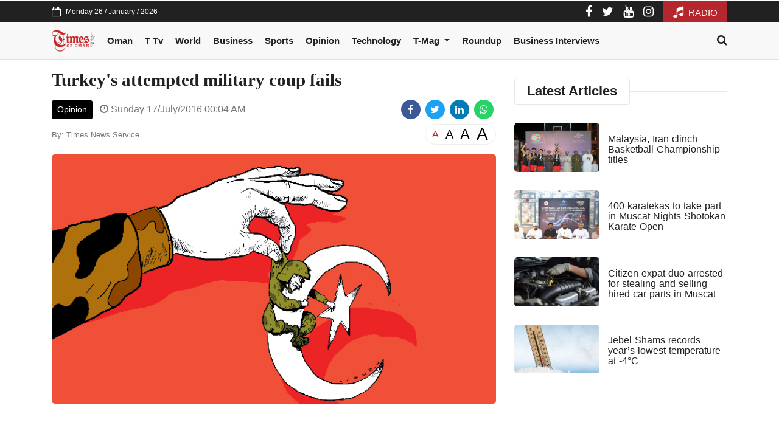

--- FILE ---
content_type: text/html; charset=UTF-8
request_url: https://timesofoman.com/article/13284-turkeys-attempted-military-coup-fails
body_size: 6457
content:
<!DOCTYPE html><html lang="en"><head><meta charset="utf-8" /><meta name="csrf-token" content="UjzNhd5sP4r2QDZ5C0ou7KDJLwMr3FjDap3p9Mk3" /><meta name="viewport" content="width=device-width, initial-scale=1, shrink-to-fit=no" /><meta http-equiv="X-UA-Compatible" content="IE=edge,chrome=1" /><meta name="author" content="Bitwize - http://bitwize.com.lb" /><meta name="generator" content="Bitwize - http://bitwize.com.lb" /><link rel="dns-prefetch" href="//www.google-analytics.com"/><link rel="preconnect" href="//www.google-analytics.com" crossorigin /><link rel="dns-prefetch" href="//fonts.googleapis.com" /><link rel="preconnect" href="//fonts.gstatic.com" crossorigin /><link rel="dns-prefetch" href="//shabiba.s3-eu-central-1.amazonaws.com/" /><link rel="preconnect" href="//shabiba.s3-eu-central-1.amazonaws.com/" crossorigin /><link rel="dns-prefetch" href="//shabiba.eu-central-1.linodeobjects.com" /><link rel="preconnect" href="//shabiba.eu-central-1.linodeobjects.com"/ crossorigin /><title>Turkey's attempted military coup fails - Times of Oman</title><link rel="canonical" href="https://cdn-5.timesofoman.com/article/13284-turkeys-attempted-military-coup-fails"/><meta name="robots" content="index,follow"><meta property="og:title" content="Turkey's attempted military coup fails" /><meta property="og:url" content="https://cdn-5.timesofoman.com/article/13284-turkeys-attempted-military-coup-fails" /><meta property="og:type" content="website" /><meta property="og:site_name" content="Times of Oman" /><meta property="og:image" content="https://shabiba.eu-central-1.linodeobjects.com/2016/07/17/452517.jpg" /><meta name="twitter:card" content="summary_large_image" /><meta name="twitter:site" content="@BitwizeGroup" /><meta name="twitter:title" content="Turkey's attempted military coup fails" /><meta name="twitter:images0" content="https://shabiba.eu-central-1.linodeobjects.com/2016/07/17/452517.jpg" /><link rel="alternate" type="application/rss+xml" href="https://timesofoman.com/feed/opinion" /><link rel="icon" href="https://cdn-5.timesofoman.com/assets/img/favicon.png?v=4"><link rel="stylesheet" href="/assets/front/app.css?id=304db4031e783ce38a22" /><style>.navSticky{background:#eee !important;border-color:#eee !important}@media (min-width: 992px){.navbar-expand-lg .navbar-nav .nav-link{padding-right:10px;padding-left:10px;font-size:13px}}@media (min-width: 1200px){.navbar-expand-lg .navbar-nav .nav-link{padding-right:10px;padding-left:10px;font-size:15px}}@media (min-width: 1400px){.navbar-expand-lg .navbar-nav .nav-link{padding-right:1.1rem;padding-left:1.1rem;font-size:15px}}</style><style>.spk-header{text-align:left !important}.font-resizer{cursor:pointer}.font-resizer:hover{opacity:0.65}.font-resizer.active{color:#b5272d}#__content__.fs16, #__content__.fs16
*{font-size:16px !important}#__content__.fs20, #__content__.fs20
*{font-size:20px !important}#__content__.fs24, #__content__.fs24
*{font-size:24px !important}#__content__.fs28, #__content__.fs28
*{font-size:28px !important}</style><style>.breaking-news .ticker.owl-theme .owl-nav .owl-next,
.breaking-news .ticker.owl-theme .owl-nav .owl-prev{transform:scaleX(-1)}.h-scroll{overflow-x:auto !important}@media (min-width: 768px) and (max-width: 1199px){.main-head
.post{display:inline-block}.main-head .post:nth-child(2){margin-left:15px}.main-head .post:nth-child(4){margin:0
15px}}.post .post-img{background:#e8e8e8 !important}header.title
.h2{color:var(--dark);font-size:22px;font-weight:700;margin:0;padding:10px
20px;line-height:1;border-radius:4px;border:1px
solid #e8e8e8}</style> <script type="application/ld+json">{"@context":"https://schema.org/","@type":"WebSite","name":"Times of Oman","url":"https://timesofoman.com/","potentialAction":{"@type":"SearchAction","target":"https://timesofoman.com/search?search={search_term_string}","query-input":"required name=search_term_string"}}</script>  <script defer>(function(c,l,a,r,i,t,y){c[a]=c[a]||function(){(c[a].q=c[a].q||[]).push(arguments)};t=l.createElement(r);t.async=1;t.src="https://www.clarity.ms/tag/"+i+"?ref=bwt";y=l.getElementsByTagName(r)[0];y.parentNode.insertBefore(t,y);})(window,document,"clarity","script","647a0u4pm5");</script> <script async src="https://securepubads.g.doubleclick.net/tag/js/gpt.js"></script> <script>window.googletag=window.googletag||{cmd:[]};googletag.cmd.push(function(){googletag.defineSlot('/35796962/TimesOfOman_Desktop_EN/Web_Leaderboard2',[728,90],'div-gpt-ad-1598517478177-0').setTargeting('ShabibaSections',['Opinion']).addService(googletag.pubads());googletag.pubads().enableSingleRequest();googletag.pubads().collapseEmptyDivs();googletag.enableServices();});</script> <script>window.googletag=window.googletag||{cmd:[]};googletag.cmd.push(function(){googletag.defineSlot('/35796962/TimesOfOman_Desktop_EN/Web_MPU_InArticles',[300,250],'div-gpt-ad-1598515634842-0').setTargeting('ShabibaSections',['Opinion']).addService(googletag.pubads());googletag.pubads().enableSingleRequest();googletag.pubads().collapseEmptyDivs();googletag.enableServices();});</script> <script>window.googletag=window.googletag||{cmd:[]};googletag.cmd.push(function(){googletag.defineSlot('/35796962/TimesOfOman_Desktop_EN/Web_HalfPage_InArticles',[300,600],'div-gpt-ad-1598515311792-0').setTargeting('ShabibaSections',['Opinion']).addService(googletag.pubads());googletag.pubads().enableSingleRequest();googletag.pubads().collapseEmptyDivs();googletag.enableServices();});</script> </head><body class="ltr"><div id="appad-6977525b0efff" class="" style='width: 1px; height: 1px;'><div id='div-gpt-ad-1598469859160-0'> <script>googletag.cmd.push(function(){googletag.display('div-gpt-ad-1598469859160-0');});</script> </div></div>
<header class="navigation"><div class="bg-dark color-white d-none d-md-block"><div class="container"><div class="d-flex justify-content-between align-items-center"><div class="d-flex align-items-center">
<i class="fa fa-calendar-o"></i>
<span class="ml-2 fs-12">Monday 26 / January / 2026</span></div><div class="d-flex align-items-center lh-1"><ul class="social-ids"><li class="d-inline-block ml-3">
<a rel="nofollow" href="https://www.facebook.com/timesofoman" target="_blank" class="color-white fs-20">
<i class="fa fa-facebook"></i>
</a></li><li class="d-inline-block ml-3">
<a rel="nofollow" href="https://twitter.com/timesofoman" target="_blank" class="color-white fs-20">
<i class="fa fa-twitter"></i>
</a></li><li class="d-inline-block ml-3">
<a rel="nofollow" href="https://www.youtube.com/user/timesofomanonline" target="_blank" class="color-white fs-20">
<i class="fa fa-youtube"></i>
</a></li><li class="d-inline-block ml-3">
<a rel="nofollow" href="https://instagram.com/timesofoman/" target="_blank" class="color-white fs-20">
<i class="fa fa-instagram"></i>
</a></li></ul><a class="fs-15 ml-3 bg-red color-white px-3 py-2" href="https://app.tfm.om">
<i class="fa fa-music fs-20 mr-1"></i>
RADIO
</a></div></div></div></div><div id="appad-6977525b0f0c9" class=""><div class="d-none d-md-block" style="position: relative;"><div style=""><div class="appad mx-auto d-flex align-items-center justify-content-center "
><div id='div-gpt-ad-1598517050659-0'> <script>googletag.cmd.push(function(){googletag.display('div-gpt-ad-1598517050659-0');});</script> </div></div></div></div></div><div class="bg-white d-lg-none"><div class="container"><div class="d-flex justify-content-between align-items-center py-1"><div>
<a href="/" class="py-2 py-md-0 d-inline-block">
<img src="https://cdn-5.timesofoman.com/assets/img/logo.svg" alt="Times of Oman" class="logo" />
</a></div><a href="#" class="nav-toggler d-md-none" data-toggle="collapse" data-target="#mainNav" aria-expanded="false">
<svg viewBox="0 0 50 50" fill="#000000" style="width:36px; height: 36px;">
<path d="M 2 14 L 2 16 L 48 16 L 48 14 Z M 2 24 L 2 26 L 48 26 L 48 24 Z M 2 34 L 2 36 L 48 36 L 48 34 Z M 17.8125 41 C 17.433594 41.058594 17.121094 41.328125 17.007813 41.691406 C 16.894531 42.058594 17 42.457031 17.28125 42.71875 L 24.28125 49.71875 C 24.46875 49.914063 24.730469 50.023438 25 50.023438 C 25.269531 50.023438 25.53125 49.914063 25.71875 49.71875 L 32.71875 42.71875 C 33.015625 42.433594 33.105469 41.992188 32.945313 41.613281 C 32.789063 41.234375 32.410156 40.992188 32 41 L 18 41 C 17.96875 41 17.9375 41 17.90625 41 C 17.875 41 17.84375 41 17.8125 41 Z M 20.4375 43 L 29.5625 43 L 25 47.5625 Z" fill="#000000"/>
</svg>
</a></div></div></div><nav class="navbar navbar-expand-lg navbar-light bg-menu py-0 border-bottom"><div class="collapse navbar-collapse px-0 py-2" id="mainNav"><div class="container"><div class="d-flex align-items-start align-items-md-center mx-3 mx-md-0 fw"><ul class="navbar-nav mr-auto"><li class="nav-item d-none d-lg-inline-block">
<a href="https://cdn-5.timesofoman.com" class="nav-link py-1">
<img src="https://cdn-5.timesofoman.com/assets/img/logo.svg" alt="Times of Oman" style="max-height: 36px;" />
</a></li><li class="nav-item">
<a class="nav-link" href="/category/oman">Oman</a></li><li class="nav-item">
<a class="nav-link" href="/category/timestv">T Tv</a></li><li class="nav-item">
<a class="nav-link" href="/category/world">World</a></li><li class="nav-item">
<a class="nav-link" href="/category/business">Business</a></li><li class="nav-item">
<a class="nav-link" href="/category/sports">Sports</a></li><li class="nav-item">
<a class="nav-link" href="/category/opinion">Opinion</a></li><li class="nav-item">
<a class="nav-link" href="/category/technology">Technology</a></li><li class="nav-item dropdown">
<a class="nav-link dropdown-toggle" href="#" id="navbarDropdown" data-toggle="dropdown">
T-Mag
</a><div class="dropdown-menu">
<a class="dropdown-item" href="/category/t-mag">T-Mag</a>
<a class="dropdown-item" href="/category/lifestyle">Lifestyle</a>
<a class="dropdown-item" href="/category/ramadan">Ramadan</a></div></li><li class="nav-item">
<a class="nav-link" href="/category/roundup">Roundup</a></li><li class="nav-item">
<a class="nav-link" href="/category/business-interviews">Business Interviews</a></li></ul>
<a href="#" class="pt-2 pt-md-0" onclick="openSearch()">
<i class="fa fa-search fs-18 color-dark"></i>
</a></div></div></div>
</nav><div class="stickyContent"></div>
</header><div class="container"><div class="row"><div class="col-12 col-lg-8"><div class="post-single"><h1 class="my-3">Turkey&#039;s attempted military coup fails</h1><div class="row align-items-center mb-2"><div class="col-12 col-lg-7 mb-2 mb-lg-0">
<a href="/category/opinion"
class="color-white btn btn-sm mr-1"
style="background-color: #000;"
>
Opinion
</a>
<span class="text-muted">
<i class="fa fa-clock-o ml-1"></i>
Sunday 17/July/2016 00:04 AM
</span></div><div class="col-12 col-lg-5 text-center text-lg-right"><div id="social-links"><ul><li>
<a rel="nofollow" href="https://www.facebook.com/sharer/sharer.php?u=https://timesofoman.com/a/13284" target="_blank" class="social-links-button social-links-facebook bg-facebook">
<span class="fa fa-facebook"></span>
</a></li><li>
<a rel="nofollow" href="https://twitter.com/intent/tweet?text=Turkey%27s+attempted+military+coup+fails&url=https://timesofoman.com/a/13284" target="_blank" class="social-links-button social-links-twitter bg-twitter">
<span class="fa fa-twitter"></span>
</a></li><li>
<a rel="nofollow" href="http://www.linkedin.com/shareArticle?mini=true&url=https://timesofoman.com/a/13284&title=Turkey%27s+attempted+military+coup+fails&summary=" target="_blank" class="social-links-button social-links-linkedin bg-linkedin">
<span class="fa fa-linkedin"></span>
</a></li><li>
<a rel="nofollow" href="https://api.whatsapp.com/send?text=https://timesofoman.com/a/13284" target="_blank" class="social-links-button social-links-whatsapp bg-whatsapp">
<span class="fa fa-whatsapp"></span>
</a></li></ul></div></div></div><div class="mb-3" style="display: flex; align-items: center; justify-content: space-between;"><div class=" text-muted fs-13">
By: Times News Service</div><div style="display: flex; align-items: center; border: 1px solid #eee; border-radius: 9999px; padding: 0 6px;">
<button type="button"
style="padding: 0 6px; font-size: 16px; margin-left: -1px; display: flex; align-items: center; justify-content: center; height: 32px;"
data-fs="16"
class="font-resizer"
id="font-resizer-16"
>
A
</button>
<button type="button"
style="padding: 0 6px; font-size: 20px; margin-left: -1px; display: flex; align-items: center; justify-content: center; height: 32px;"
data-fs="20"
class="font-resizer"
id="font-resizer-20"
>
A
</button>
<button type="button"
style="padding: 0 6px; font-size: 24px; margin-left: -1px; display: flex; align-items: center; justify-content: center; height: 32px;"
data-fs="24"
class="font-resizer"
id="font-resizer-24"
>
A
</button>
<button type="button"
style="padding: 0 6px; font-size: 28px; margin-left: -1px; display: flex; align-items: center; justify-content: center; height: 32px;"
data-fs="28"
class="font-resizer"
id="font-resizer-28"
>
A
</button></div></div><div class="post-single-img">
<img src="https://shabiba.eu-central-1.linodeobjects.com/2016/07/17/452517.jpg" alt="Turkey&#039;s attempted military coup fails" /></div><div class="mb-3"></div><div id="appad-6977525b0dc2c" class="mb-3"><div class="d-none d-md-block" style="position: relative;"><div style=""><div class="appad mx-auto d-flex align-items-center justify-content-center "
><div id='div-gpt-ad-1598517478177-0'> <script>googletag.cmd.push(function(){googletag.display('div-gpt-ad-1598517478177-0');});</script> </div></div></div></div></div><div>
<button id="TTS_ROOT" style="display: none; align-items: center; gap: 12px; padding: 4px 20px; color: #b5272d; border-radius: 50px; border: 2px solid #b5272d; margin-bottom: 10px;">
</button></div><div class="mb-5 post-details"><div id="__content__"><div class="JC-WIDGET-DMROOT" data-widget-id="582934efed9b9f0117c1babf22b69a3d"></div> <script type="text/javascript" async="async" src="https://static.jubnaadserve.com/api/widget.js"></script> <div class="JC-WIDGET-DMROOT" data-widget-id="ddd3a32dcb3093008716ce5cfd6292da"></div> <script type="text/javascript" async="async" src="https://static.jubnaadserve.com/api/widget.js"></script> </div></div><div class="my-3 h-scroll tags-list mb-3"></div></div></div><aside class="col-12 col-lg-4"><div class="sticky--"><div class="mb-3"><div class="mb-3">
<header class="title"><div class="h2">Latest Articles</div></header><div class="mb-2">
<article class="post horizontal  " data-id="167535" data-url="/article/167535-malaysia-iran-clinch-basketball-championship-titles"><div class="post-img">
<img class="--lazy--" src="https://shabiba.eu-central-1.linodeobjects.com/2026/01/1769424730-1769424729-abwhr5nczdeb-700x400.jpg" data-alt="Malaysia, Iran clinch Basketball Championship titles"></div><div class="post-body"><div class="post-title">
<a href="/article/167535-malaysia-iran-clinch-basketball-championship-titles">
Malaysia, Iran clinch Basketball Championship titles
</a></div></div>
</article></div><div class="mb-2">
<article class="post horizontal  " data-id="167534" data-url="/article/167534-400-karatekas-to-take-part-in-muscat-nights-shotokan-karate-open"><div class="post-img">
<img class="--lazy--" src="https://shabiba.eu-central-1.linodeobjects.com/2026/01/1769424594-1769424593-vxev5wmuxq7y-700x400.jpg" data-alt="400 karatekas to take part in Muscat Nights Shotokan Karate Open"></div><div class="post-body"><div class="post-title">
<a href="/article/167534-400-karatekas-to-take-part-in-muscat-nights-shotokan-karate-open">
400 karatekas to take part in Muscat Nights Shotokan Karate Open
</a></div></div>
</article></div><div class="mb-2">
<article class="post horizontal  " data-id="167533" data-url="/article/167533-citizen-expat-duo-arrested-for-stealing-and-selling-hired-car-parts-in-muscat"><div class="post-img">
<img class="--lazy--" src="https://shabiba.eu-central-1.linodeobjects.com/2026/01/1769423200-1769423199-qbqbq4zotndp-700x400.jpg" data-alt="Citizen-expat duo arrested for stealing and selling hired car parts in Muscat"></div><div class="post-body"><div class="post-title">
<a href="/article/167533-citizen-expat-duo-arrested-for-stealing-and-selling-hired-car-parts-in-muscat">
Citizen-expat duo arrested for stealing and selling hired car parts in Muscat
</a></div></div>
</article></div><div class="mb-2">
<article class="post horizontal  " data-id="167532" data-url="/article/167532-jebel-shams-records-years-lowest-temperature-at-4c"><div class="post-img">
<img class="--lazy--" src="https://shabiba.eu-central-1.linodeobjects.com/2026/01/1769420473-1769420473-xab2pakejdse.jpg" data-alt="Jebel Shams records year’s lowest temperature at -4°C"></div><div class="post-body"><div class="post-title">
<a href="/article/167532-jebel-shams-records-years-lowest-temperature-at-4c">
Jebel Shams records year’s lowest temperature at -4°C
</a></div></div>
</article></div></div><div id="appad-6977525b0e615" class="mb-4"><div class="d-none d-md-block" style="position: relative;"><div style=""><div class="appad mx-auto d-flex align-items-center justify-content-center "
><div id='div-gpt-ad-1598515634842-0'> <script>googletag.cmd.push(function(){googletag.display('div-gpt-ad-1598515634842-0');});</script> </div></div></div></div></div><div id="appad-6977525b0e87b" class=""><div class="d-none d-md-block" style="position: relative;"><div style=""><div class="appad mx-auto d-flex align-items-center justify-content-center "
><div id='div-gpt-ad-1598515311792-0'> <script>googletag.cmd.push(function(){googletag.display('div-gpt-ad-1598515311792-0');});</script> </div></div></div></div></div></div></div>
</aside></div></div><div class="bg-gray-100 border-top py-3 mt-4"><div class="container"><div class="row align-items-center justify-content-center"><div class="col-12">
<a href="https://app.tfm.om/"
target="_blank"
class="d-inline-block rounded bg-white px-4 py-3 border ml-2 d-block d-lg-inline-block mb-2 mb-lg-0 text-center"
rel="nofollow"
>
<img src="https://cdn-5.timesofoman.com/assets/img/top-icons/fm.png" style="height: 50px;"  alt="Times of Oman" />
</a>
<a href="https://timesofoman.com/category/t-mag"
target="_blank"
class="d-inline-block rounded bg-white px-4 py-3 border ml-2 d-block d-lg-inline-block mb-2 mb-lg-0 text-center"
rel="nofollow"
>
<img src="https://cdn-5.timesofoman.com/assets/img/top-icons/tmag.png" style="height: 50px;"  alt="Times of Oman" />
</a>
<a href="/advertise"
target="_blank"
class="d-inline-block rounded bg-white px-4 py-3 border ml-2 d-block d-lg-inline-block mb-2 mb-lg-0 text-center"
rel="nofollow"
>
<img src="https://cdn-5.timesofoman.com/assets/img/top-icons/eshhar.png" style="height: 50px;"  alt="Times of Oman" />
</a></div></div></div></div><div class="bg-gray-200 border-top footer"><div class="container"><div class="row align-items-end py-3"><div class="col-12 col-lg-8"><ul class="footer-links"><li><a href="/category/oman">Oman</a></li><li><a href="/category/timestv">Times Tv</a></li><li><a href="/category/world">World</a></li><li><a href="/category/business">Business</a></li><li><a href="/category/sports">Sports</a></li><li><a href="/category/opinion">Opinion</a></li><li><a href="/category/technology">Technology</a></li><li><a href="/category/t-mag">T Mag</a></li><li><a href="/category/omanpride">#OmanPride</a></li><li><a href="/category/lifestyle">Lifestyle</a></li><li><a href="/category/roundup">Roundup</a></li></ul></div><div class="col-12 col-lg-4 text-center text-lg-right d-none d-lg-block"><img src="https://cdn-5.timesofoman.com/assets/img/logo.svg" alt="Times of Oman" class="footer-logo" /></div></div></div><div class="bg-dark py-3 color-white fs-13"><div class="container"><div class="row align-items-center"><div class="col-12 col-lg-6 mb-3 mb-lg-0">
<a href="/about" class="mr-4 color-white">About Us .</a>
<a href="/advertise" class="mr-4 color-white">Advertising .</a>
<a href="/contact-us" class="mr-4 color-white">Contact Us .</a><div class="fs-12 mt-2 color-light">
Copyright 2026 Muscat Media Group. Times of Oman is not responsible for the content of external internet sites. <a href="https://bitwize.ae" target="_blank" class="text-muted mr-2">Bitwize ™</a></div></div><div class="col-12 col-lg-6 text-center text-lg-right"><ul class="social-ids"><li class="d-inline-block ml-2">
<a rel="nofollow"
href="https://www.facebook.com/timesofoman"
target="_blank"
class="color-white bg-facebook fs-24 d-flex align-items-center justify-content-center"
style="width: 36px; height: 36px; border-radius: 18px;"
>
<i class="fa fa-facebook"></i>
</a></li><li class="d-inline-block ml-2">
<a rel="nofollow"
href="https://twitter.com/timesofoman"
target="_blank"
class="color-white bg-twitter fs-24 d-flex align-items-center justify-content-center"
style="width: 36px; height: 36px; border-radius: 18px;"
>
<i class="fa fa-twitter"></i>
</a></li><li class="d-inline-block ml-2">
<a rel="nofollow"
href="https://www.youtube.com/user/timesofomanonline"
target="_blank"
class="color-white bg-youtube fs-24 d-flex align-items-center justify-content-center"
style="width: 36px; height: 36px; border-radius: 18px;"
>
<i class="fa fa-youtube"></i>
</a></li><li class="d-inline-block ml-2">
<a rel="nofollow"
href="https://instagram.com/timesofoman/"
target="_blank"
class="color-white bg-instagram fs-24 d-flex align-items-center justify-content-center"
style="width: 36px; height: 36px; border-radius: 18px;"
>
<i class="fa fa-instagram"></i>
</a></li></ul></div></div></div></div></div><div id="search-overlay">
<span class="closebtn" onclick="closeSearch()">
<svg class="icon icon--sm" viewBox="0 0 24 24">
<g fill="none" stroke="currentColor" stroke-miterlimit="10" stroke-width="2">
<line x1="3" y1="3" x2="21" y2="21" />
<line x1="21" y1="3" x2="3" y2="21" />
</g>
</svg>
</span><div class="content"><form action="/search" method="GET">
<input type="text" placeholder="Search..." name="search">
<button type="submit">
<svg class="icon" viewBox="0 0 24 24">
<g stroke-linecap="square" stroke-linejoin="miter" stroke-width="2" stroke="currentColor" fill="none" stroke-miterlimit="10">
<line x1="22" y1="22" x2="15.656" y2="15.656"></line>
<circle cx="10" cy="10" r="8"></circle>
</g>
</svg>
</button></form></div></div><div id="BE_TOO_1X1"> <script>window.googletag=window.googletag||{cmd:[]};googletag.cmd.push(function(){googletag.defineSlot('/35796962/BE_TOO_1X1',[1,1],'BE_TOO_1X1').addService(googletag.pubads());googletag.pubads().set('page_url','timesofoman.com');googletag.enableServices();googletag.display('BE_TOO_1X1');});</script> </div> <script src="/assets/front/app.js?id=850b390ec282ad9cc2aa"></script> <script type="text/javascript" class="teads" async="true" src="https://a.teads.tv/page/75580/tag"></script> <script>jQuery(document).ready(function($){const fs=localStorage.getItem("fs")||"16";$(".font-resizer").removeClass("active");$("#font-resizer-"+fs).addClass("active");$('#__content__').removeClass().addClass("fs"+fs)
$(".font-resizer").on("click",function(){var el=$(this),_fs=el.data('fs')||"16";localStorage.setItem("fs",_fs);$(".font-resizer").removeClass("active");el.addClass("active");$('#__content__').removeClass().addClass("fs"+_fs)});});</script> <script type="module">import("https://storage.googleapis.com/speechify-api-cdn/speechifyapi.min.mjs").then(async(speechifyWidget)=>{const config={rootElement:document.getElementById("__content__"),useSpeechifyRoot:false,visibility:{showWidget:false,maximizeWidget:true,showWidgetOnPlay:true,showInlinePlayer:false,},customStyles:{primaryColor:'#b5272d',widget:{marginTop:'0px',},inlinePlayer:{marginTop:'-46px',marginBottom:'10px',padding:'2px 5px 2px 2px'},inlinePlayerHeader:{display:'none'}},defaultVoice:"Stephanie",};const widget=speechifyWidget.makeSpeechifyExperience(config);await widget.mount();const texts={play:`<i class="fa fa-play"></i><span>Listen</span>`,pause:`<i class="fa fa-pause"></i><span>Pause</span>`,loading:`<i class="fa fa-spinner fa-spin"></i><span>loading...</span>`}
const TTS=document.getElementById('TTS_ROOT')
TTS.innerHTML=texts.play
TTS.style.display='inline-flex'
let status='idle'
let progressPercent=0
widget.addEventListener(async(event,playerState)=>{progressPercent=event.progressPercent
if(event.type==='play'){TTS.innerHTML=texts.pause
status=event.type}else if(event.type==='words-loading'){TTS.innerHTML=texts.loading
status=event.type}
else if(event.type==='progress'){TTS.innerHTML=texts.pause
status=event.type}
else if(event.type==='progress-finished'){TTS.innerHTML=texts.play
status=event.type}else if(event.type==='pause'){TTS.innerHTML=texts.play
status=event.type}});TTS.addEventListener('click',async()=>{if(status==='idle'){await widget.play()}else if(status==='progress-finished'){await widget.play()}
else if(status==='progress'){await widget.pause()}
else if(status==='pause'){await widget.goTo(progressPercent)
await widget.play()}})});</script>  <script async src="https://www.googletagmanager.com/gtag/js?id=UA-36328742-1"></script> <script>window.dataLayer=window.dataLayer||[];function gtag(){dataLayer.push(arguments);}
gtag('js',new Date());gtag('config','UA-36328742-1');</script>  <script defer type="text/javascript">_atrk_opts={atrk_acct:"pUuXo1IWhd10Ug",domain:"timesofoman.com",dynamic:true};(function(){var as=document.createElement('script');as.type='text/javascript';as.async=true;as.src="https://certify-js.alexametrics.com/atrk.js";var s=document.getElementsByTagName('script')[0];s.parentNode.insertBefore(as,s);})();</script> <noscript><img src="https://certify.alexametrics.com/atrk.gif?account=pUuXo1IWhd10Ug" style="display:none" height="1" width="1" alt="" /></noscript>
 <script async src="https://www.googletagmanager.com/gtag/js?id=UA-97434832-1"></script> <script>window.dataLayer=window.dataLayer||[];function gtag(){dataLayer.push(arguments);}
gtag('js',new Date());gtag('config','UA-97434832-1');</script> </body></html>

--- FILE ---
content_type: text/html; charset=utf-8
request_url: https://www.google.com/recaptcha/api2/aframe
body_size: 266
content:
<!DOCTYPE HTML><html><head><meta http-equiv="content-type" content="text/html; charset=UTF-8"></head><body><script nonce="5XIcyegu_oDal4PISbQdkA">/** Anti-fraud and anti-abuse applications only. See google.com/recaptcha */ try{var clients={'sodar':'https://pagead2.googlesyndication.com/pagead/sodar?'};window.addEventListener("message",function(a){try{if(a.source===window.parent){var b=JSON.parse(a.data);var c=clients[b['id']];if(c){var d=document.createElement('img');d.src=c+b['params']+'&rc='+(localStorage.getItem("rc::a")?sessionStorage.getItem("rc::b"):"");window.document.body.appendChild(d);sessionStorage.setItem("rc::e",parseInt(sessionStorage.getItem("rc::e")||0)+1);localStorage.setItem("rc::h",'1769472716089');}}}catch(b){}});window.parent.postMessage("_grecaptcha_ready", "*");}catch(b){}</script></body></html>